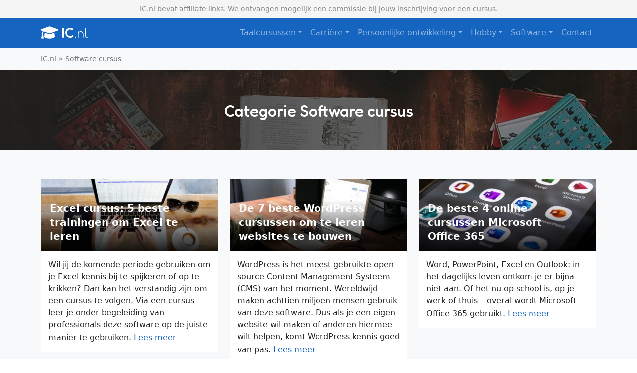

--- FILE ---
content_type: text/html; charset=UTF-8
request_url: https://www.ic.nl/software/
body_size: 8094
content:
<!doctype html>
<html lang="nl">
<head>
<meta charset="utf-8">
<meta name="viewport" content="width=device-width, initial-scale=1, shrink-to-fit=no">
<title>Software cursus | IC.nl</title>
<link href="https://cdn.jsdelivr.net/npm/bootstrap@5.1.3/dist/css/bootstrap.min.css" rel="stylesheet" integrity="sha384-1BmE4kWBq78iYhFldvKuhfTAU6auU8tT94WrHftjDbrCEXSU1oBoqyl2QvZ6jIW3" crossorigin="anonymous">
<link rel="preconnect" href="https://fonts.googleapis.com">
<link rel="preconnect" href="https://fonts.gstatic.com" crossorigin>
<meta name="tradetracker-site-verification" content="3dc5224bca911524e5246079be70dc4fdd0f41ba"/>
<meta name="bf1862bc8a21066" content="cec0e3eb8d097195115105c3c616b496"/>
<meta name='robots' content='max-image-preview:large'/>
<link rel="stylesheet" type="text/css" href="//www.ic.nl/wp-content/cache/wpfc-minified/7c9e3yws/plpt.css" media="all"/>
<style id='classic-theme-styles-inline-css'>.wp-block-button__link{color:#fff;background-color:#32373c;border-radius:9999px;box-shadow:none;text-decoration:none;padding:calc(.667em + 2px) calc(1.333em + 2px);font-size:1.125em}.wp-block-file__button{background:#32373c;color:#fff;text-decoration:none}</style>
<style id='global-styles-inline-css'>body{--wp--preset--color--black:#000000;--wp--preset--color--cyan-bluish-gray:#abb8c3;--wp--preset--color--white:#ffffff;--wp--preset--color--pale-pink:#f78da7;--wp--preset--color--vivid-red:#cf2e2e;--wp--preset--color--luminous-vivid-orange:#ff6900;--wp--preset--color--luminous-vivid-amber:#fcb900;--wp--preset--color--light-green-cyan:#7bdcb5;--wp--preset--color--vivid-green-cyan:#00d084;--wp--preset--color--pale-cyan-blue:#8ed1fc;--wp--preset--color--vivid-cyan-blue:#0693e3;--wp--preset--color--vivid-purple:#9b51e0;--wp--preset--gradient--vivid-cyan-blue-to-vivid-purple:linear-gradient(135deg,rgba(6,147,227,1) 0%,rgb(155,81,224) 100%);--wp--preset--gradient--light-green-cyan-to-vivid-green-cyan:linear-gradient(135deg,rgb(122,220,180) 0%,rgb(0,208,130) 100%);--wp--preset--gradient--luminous-vivid-amber-to-luminous-vivid-orange:linear-gradient(135deg,rgba(252,185,0,1) 0%,rgba(255,105,0,1) 100%);--wp--preset--gradient--luminous-vivid-orange-to-vivid-red:linear-gradient(135deg,rgba(255,105,0,1) 0%,rgb(207,46,46) 100%);--wp--preset--gradient--very-light-gray-to-cyan-bluish-gray:linear-gradient(135deg,rgb(238,238,238) 0%,rgb(169,184,195) 100%);--wp--preset--gradient--cool-to-warm-spectrum:linear-gradient(135deg,rgb(74,234,220) 0%,rgb(151,120,209) 20%,rgb(207,42,186) 40%,rgb(238,44,130) 60%,rgb(251,105,98) 80%,rgb(254,248,76) 100%);--wp--preset--gradient--blush-light-purple:linear-gradient(135deg,rgb(255,206,236) 0%,rgb(152,150,240) 100%);--wp--preset--gradient--blush-bordeaux:linear-gradient(135deg,rgb(254,205,165) 0%,rgb(254,45,45) 50%,rgb(107,0,62) 100%);--wp--preset--gradient--luminous-dusk:linear-gradient(135deg,rgb(255,203,112) 0%,rgb(199,81,192) 50%,rgb(65,88,208) 100%);--wp--preset--gradient--pale-ocean:linear-gradient(135deg,rgb(255,245,203) 0%,rgb(182,227,212) 50%,rgb(51,167,181) 100%);--wp--preset--gradient--electric-grass:linear-gradient(135deg,rgb(202,248,128) 0%,rgb(113,206,126) 100%);--wp--preset--gradient--midnight:linear-gradient(135deg,rgb(2,3,129) 0%,rgb(40,116,252) 100%);--wp--preset--font-size--small:13px;--wp--preset--font-size--medium:20px;--wp--preset--font-size--large:36px;--wp--preset--font-size--x-large:42px;--wp--preset--spacing--20:0.44rem;--wp--preset--spacing--30:0.67rem;--wp--preset--spacing--40:1rem;--wp--preset--spacing--50:1.5rem;--wp--preset--spacing--60:2.25rem;--wp--preset--spacing--70:3.38rem;--wp--preset--spacing--80:5.06rem;--wp--preset--shadow--natural:6px 6px 9px rgba(0, 0, 0, 0.2);--wp--preset--shadow--deep:12px 12px 50px rgba(0, 0, 0, 0.4);--wp--preset--shadow--sharp:6px 6px 0px rgba(0, 0, 0, 0.2);--wp--preset--shadow--outlined:6px 6px 0px -3px rgba(255, 255, 255, 1), 6px 6px rgba(0, 0, 0, 1);--wp--preset--shadow--crisp:6px 6px 0px rgba(0, 0, 0, 1);}:where(.is-layout-flex){gap:0.5em;}:where(.is-layout-grid){gap:0.5em;}body .is-layout-flow > .alignleft{float:left;margin-inline-start:0;margin-inline-end:2em;}body .is-layout-flow > .alignright{float:right;margin-inline-start:2em;margin-inline-end:0;}body .is-layout-flow > .aligncenter{margin-left:auto !important;margin-right:auto !important;}body .is-layout-constrained > .alignleft{float:left;margin-inline-start:0;margin-inline-end:2em;}body .is-layout-constrained > .alignright{float:right;margin-inline-start:2em;margin-inline-end:0;}body .is-layout-constrained > .aligncenter{margin-left:auto !important;margin-right:auto !important;}body .is-layout-constrained > :where(:not(.alignleft):not(.alignright):not(.alignfull)){max-width:var(--wp--style--global--content-size);margin-left:auto !important;margin-right:auto !important;}body .is-layout-constrained > .alignwide{max-width:var(--wp--style--global--wide-size);}body .is-layout-flex{display:flex;}body .is-layout-flex{flex-wrap:wrap;align-items:center;}body .is-layout-flex > *{margin:0;}body .is-layout-grid{display:grid;}body .is-layout-grid > *{margin:0;}:where(.wp-block-columns.is-layout-flex){gap:2em;}:where(.wp-block-columns.is-layout-grid){gap:2em;}:where(.wp-block-post-template.is-layout-flex){gap:1.25em;}:where(.wp-block-post-template.is-layout-grid){gap:1.25em;}.has-black-color{color:var(--wp--preset--color--black) !important;}.has-cyan-bluish-gray-color{color:var(--wp--preset--color--cyan-bluish-gray) !important;}.has-white-color{color:var(--wp--preset--color--white) !important;}.has-pale-pink-color{color:var(--wp--preset--color--pale-pink) !important;}.has-vivid-red-color{color:var(--wp--preset--color--vivid-red) !important;}.has-luminous-vivid-orange-color{color:var(--wp--preset--color--luminous-vivid-orange) !important;}.has-luminous-vivid-amber-color{color:var(--wp--preset--color--luminous-vivid-amber) !important;}.has-light-green-cyan-color{color:var(--wp--preset--color--light-green-cyan) !important;}.has-vivid-green-cyan-color{color:var(--wp--preset--color--vivid-green-cyan) !important;}.has-pale-cyan-blue-color{color:var(--wp--preset--color--pale-cyan-blue) !important;}.has-vivid-cyan-blue-color{color:var(--wp--preset--color--vivid-cyan-blue) !important;}.has-vivid-purple-color{color:var(--wp--preset--color--vivid-purple) !important;}.has-black-background-color{background-color:var(--wp--preset--color--black) !important;}.has-cyan-bluish-gray-background-color{background-color:var(--wp--preset--color--cyan-bluish-gray) !important;}.has-white-background-color{background-color:var(--wp--preset--color--white) !important;}.has-pale-pink-background-color{background-color:var(--wp--preset--color--pale-pink) !important;}.has-vivid-red-background-color{background-color:var(--wp--preset--color--vivid-red) !important;}.has-luminous-vivid-orange-background-color{background-color:var(--wp--preset--color--luminous-vivid-orange) !important;}.has-luminous-vivid-amber-background-color{background-color:var(--wp--preset--color--luminous-vivid-amber) !important;}.has-light-green-cyan-background-color{background-color:var(--wp--preset--color--light-green-cyan) !important;}.has-vivid-green-cyan-background-color{background-color:var(--wp--preset--color--vivid-green-cyan) !important;}.has-pale-cyan-blue-background-color{background-color:var(--wp--preset--color--pale-cyan-blue) !important;}.has-vivid-cyan-blue-background-color{background-color:var(--wp--preset--color--vivid-cyan-blue) !important;}.has-vivid-purple-background-color{background-color:var(--wp--preset--color--vivid-purple) !important;}.has-black-border-color{border-color:var(--wp--preset--color--black) !important;}.has-cyan-bluish-gray-border-color{border-color:var(--wp--preset--color--cyan-bluish-gray) !important;}.has-white-border-color{border-color:var(--wp--preset--color--white) !important;}.has-pale-pink-border-color{border-color:var(--wp--preset--color--pale-pink) !important;}.has-vivid-red-border-color{border-color:var(--wp--preset--color--vivid-red) !important;}.has-luminous-vivid-orange-border-color{border-color:var(--wp--preset--color--luminous-vivid-orange) !important;}.has-luminous-vivid-amber-border-color{border-color:var(--wp--preset--color--luminous-vivid-amber) !important;}.has-light-green-cyan-border-color{border-color:var(--wp--preset--color--light-green-cyan) !important;}.has-vivid-green-cyan-border-color{border-color:var(--wp--preset--color--vivid-green-cyan) !important;}.has-pale-cyan-blue-border-color{border-color:var(--wp--preset--color--pale-cyan-blue) !important;}.has-vivid-cyan-blue-border-color{border-color:var(--wp--preset--color--vivid-cyan-blue) !important;}.has-vivid-purple-border-color{border-color:var(--wp--preset--color--vivid-purple) !important;}.has-vivid-cyan-blue-to-vivid-purple-gradient-background{background:var(--wp--preset--gradient--vivid-cyan-blue-to-vivid-purple) !important;}.has-light-green-cyan-to-vivid-green-cyan-gradient-background{background:var(--wp--preset--gradient--light-green-cyan-to-vivid-green-cyan) !important;}.has-luminous-vivid-amber-to-luminous-vivid-orange-gradient-background{background:var(--wp--preset--gradient--luminous-vivid-amber-to-luminous-vivid-orange) !important;}.has-luminous-vivid-orange-to-vivid-red-gradient-background{background:var(--wp--preset--gradient--luminous-vivid-orange-to-vivid-red) !important;}.has-very-light-gray-to-cyan-bluish-gray-gradient-background{background:var(--wp--preset--gradient--very-light-gray-to-cyan-bluish-gray) !important;}.has-cool-to-warm-spectrum-gradient-background{background:var(--wp--preset--gradient--cool-to-warm-spectrum) !important;}.has-blush-light-purple-gradient-background{background:var(--wp--preset--gradient--blush-light-purple) !important;}.has-blush-bordeaux-gradient-background{background:var(--wp--preset--gradient--blush-bordeaux) !important;}.has-luminous-dusk-gradient-background{background:var(--wp--preset--gradient--luminous-dusk) !important;}.has-pale-ocean-gradient-background{background:var(--wp--preset--gradient--pale-ocean) !important;}.has-electric-grass-gradient-background{background:var(--wp--preset--gradient--electric-grass) !important;}.has-midnight-gradient-background{background:var(--wp--preset--gradient--midnight) !important;}.has-small-font-size{font-size:var(--wp--preset--font-size--small) !important;}.has-medium-font-size{font-size:var(--wp--preset--font-size--medium) !important;}.has-large-font-size{font-size:var(--wp--preset--font-size--large) !important;}.has-x-large-font-size{font-size:var(--wp--preset--font-size--x-large) !important;}
.wp-block-navigation a:where(:not(.wp-element-button)){color:inherit;}:where(.wp-block-post-template.is-layout-flex){gap:1.25em;}:where(.wp-block-post-template.is-layout-grid){gap:1.25em;}:where(.wp-block-columns.is-layout-flex){gap:2em;}:where(.wp-block-columns.is-layout-grid){gap:2em;}
.wp-block-pullquote{font-size:1.5em;line-height:1.6;}</style>
<link rel="https://api.w.org/" href="https://www.ic.nl/wp-json/"/><link rel="alternate" type="application/json" href="https://www.ic.nl/wp-json/wp/v2/categories/3"/><link rel="icon" href="https://www.ic.nl/wp-content/uploads/2022/03/cropped-Screenshot-of-Google-Chrome-30-03-2022-17-27-03-32x32.png" sizes="32x32"/>
<link rel="icon" href="https://www.ic.nl/wp-content/uploads/2022/03/cropped-Screenshot-of-Google-Chrome-30-03-2022-17-27-03-192x192.png" sizes="192x192"/>
<link rel="apple-touch-icon" href="https://www.ic.nl/wp-content/uploads/2022/03/cropped-Screenshot-of-Google-Chrome-30-03-2022-17-27-03-180x180.png"/>
<meta name="msapplication-TileImage" content="https://www.ic.nl/wp-content/uploads/2022/03/cropped-Screenshot-of-Google-Chrome-30-03-2022-17-27-03-270x270.png"/>
<script async src="https://www.googletagmanager.com/gtag/js?id=G-E2GY8SM49T"></script>
<script>window.dataLayer=window.dataLayer||[];
function gtag(){dataLayer.push(arguments);}
gtag('js', new Date());
gtag('config', 'G-E2GY8SM49T');</script>
<script data-wpfc-render="false">var Wpfcll={s:[],osl:0,scroll:false,i:function(){Wpfcll.ss();window.addEventListener('load',function(){window.addEventListener("DOMSubtreeModified",function(e){Wpfcll.osl=Wpfcll.s.length;Wpfcll.ss();if(Wpfcll.s.length > Wpfcll.osl){Wpfcll.ls(false);}},false);Wpfcll.ls(true);});window.addEventListener('scroll',function(){Wpfcll.scroll=true;Wpfcll.ls(false);});window.addEventListener('resize',function(){Wpfcll.scroll=true;Wpfcll.ls(false);});window.addEventListener('click',function(){Wpfcll.scroll=true;Wpfcll.ls(false);});},c:function(e,pageload){var w=document.documentElement.clientHeight || body.clientHeight;var n=0;if(pageload){n=0;}else{n=(w > 800) ? 800:200;n=Wpfcll.scroll ? 800:n;}var er=e.getBoundingClientRect();var t=0;var p=e.parentNode ? e.parentNode:false;if(typeof p.getBoundingClientRect=="undefined"){var pr=false;}else{var pr=p.getBoundingClientRect();}if(er.x==0 && er.y==0){for(var i=0;i < 10;i++){if(p){if(pr.x==0 && pr.y==0){if(p.parentNode){p=p.parentNode;}if(typeof p.getBoundingClientRect=="undefined"){pr=false;}else{pr=p.getBoundingClientRect();}}else{t=pr.top;break;}}};}else{t=er.top;}if(w - t+n > 0){return true;}return false;},r:function(e,pageload){var s=this;var oc,ot;try{oc=e.getAttribute("data-wpfc-original-src");ot=e.getAttribute("data-wpfc-original-srcset");originalsizes=e.getAttribute("data-wpfc-original-sizes");if(s.c(e,pageload)){if(oc || ot){if(e.tagName=="DIV" || e.tagName=="A" || e.tagName=="SPAN"){e.style.backgroundImage="url("+oc+")";e.removeAttribute("data-wpfc-original-src");e.removeAttribute("data-wpfc-original-srcset");e.removeAttribute("onload");}else{if(oc){e.setAttribute('src',oc);}if(ot){e.setAttribute('srcset',ot);}if(originalsizes){e.setAttribute('sizes',originalsizes);}if(e.getAttribute("alt") && e.getAttribute("alt")=="blank"){e.removeAttribute("alt");}e.removeAttribute("data-wpfc-original-src");e.removeAttribute("data-wpfc-original-srcset");e.removeAttribute("data-wpfc-original-sizes");e.removeAttribute("onload");if(e.tagName=="IFRAME"){var y="https://www.youtube.com/embed/";if(navigator.userAgent.match(/\sEdge?\/\d/i)){e.setAttribute('src',e.getAttribute("src").replace(/.+\/templates\/youtube\.html\#/,y));}e.onload=function(){if(typeof window.jQuery !="undefined"){if(jQuery.fn.fitVids){jQuery(e).parent().fitVids({customSelector:"iframe[src]"});}}var s=e.getAttribute("src").match(/templates\/youtube\.html\#(.+)/);if(s){try{var i=e.contentDocument || e.contentWindow;if(i.location.href=="about:blank"){e.setAttribute('src',y+s[1]);}}catch(err){e.setAttribute('src',y+s[1]);}}}}}}else{if(e.tagName=="NOSCRIPT"){if(jQuery(e).attr("data-type")=="wpfc"){e.removeAttribute("data-type");jQuery(e).after(jQuery(e).text());}}}}}catch(error){console.log(error);console.log("==>",e);}},ss:function(){var i=Array.prototype.slice.call(document.getElementsByTagName("img"));var f=Array.prototype.slice.call(document.getElementsByTagName("iframe"));var d=Array.prototype.slice.call(document.getElementsByTagName("div"));var a=Array.prototype.slice.call(document.getElementsByTagName("a"));var s=Array.prototype.slice.call(document.getElementsByTagName("span"));var n=Array.prototype.slice.call(document.getElementsByTagName("noscript"));this.s=i.concat(f).concat(d).concat(a).concat(s).concat(n);},ls:function(pageload){var s=this;[].forEach.call(s.s,function(e,index){s.r(e,pageload);});}};document.addEventListener('DOMContentLoaded',function(){wpfci();});function wpfci(){Wpfcll.i();}</script>
</head>
<body class="archive category category-software category-3">
<div class="note"> <p>IC.nl bevat affiliate links. We ontvangen mogelijk een commissie bij jouw inschrijving voor een cursus.</p></div><header>
<nav class="navbar navbar-expand-md navbar-dark" style="background: #1564bf;;">
<div class="container">
<a class="navbar-brand fs-3 text-white" href="https://www.ic.nl"><i class="fa-solid fa-graduation-cap"></i> IC<span>.nl</span></a>
<button class="navbar-toggler" type="button" data-bs-toggle="collapse" data-bs-target="#navbarCollapse" aria-controls="navbarCollapse" aria-expanded="false" aria-label="Toggle navigation">
<span class="navbar-toggler-icon"></span>
</button>
<div class="collapse navbar-collapse" id="navbarCollapse"> <ul class="navbar-nav ms-auto mb-2 mb-lg-0"> <li class="nav-item dropdown"> <a class="nav-link dropdown-toggle" href="#" id="dropdown01" data-bs-toggle="dropdown" aria-expanded="false">Taalcursussen</a> <ul class="dropdown-menu" aria-labelledby="dropdown01"> <li><a class="dropdown-item" href="https://www.ic.nl/spaans/">Spaans</a></li> <li><a class="dropdown-item" href="https://www.ic.nl/engels/">Engels</a></li> <li><a class="dropdown-item" href="https://www.ic.nl/duits/">Duits</a></li> <li><a class="dropdown-item" href="https://www.ic.nl/frans/">Frans</a></li> <li><a class="dropdown-item" href="https://www.ic.nl/nederlands/">Nederlands</a></li> <li><a class="dropdown-item" href="https://www.ic.nl/italiaans/">Italiaans</a></li> <li><a class="dropdown-item" href="https://www.ic.nl/portugees/">Portugees</a></li> <li><a class="dropdown-item" href="https://www.ic.nl/latijn/">Latijn</a></li> <li><a class="dropdown-item" href="https://www.ic.nl/grieks/">Grieks</a></li> <li><a class="dropdown-item" href="https://www.ic.nl/taalcursus/">Alle taalcursussen »</a></li> </ul> </li> <li class="nav-item dropdown"> <a class="nav-link dropdown-toggle" href="#" id="dropdown01" data-bs-toggle="dropdown" aria-expanded="false">Carrière</a> <ul class="dropdown-menu" aria-labelledby="dropdown01"> <li><a class="dropdown-item" href="https://www.ic.nl/youtube/">Youtube Cash Cow</a></li> <li><a class="dropdown-item" href="https://www.ic.nl/wordpress/">Wordpress</a></li> <li><a class="dropdown-item" href="https://www.ic.nl/bol-com/">Bol.com verkopen</a></li> <li><a class="dropdown-item" href="https://www.ic.nl/tiktok/">Tiktok</a></li> <li><a class="dropdown-item" href="https://www.ic.nl/fotografie/">Fotografie</a></li> <li><a class="dropdown-item" href="https://www.ic.nl/seo/">SEO - Zoekmachineoptimalisatie</a></li> <li><a class="dropdown-item" href="https://www.ic.nl/schoonheidsspecialiste/">Schoonheidsspecialiste</a></li> <li><a class="dropdown-item" href="https://www.ic.nl/pedicure/">Pedicure</a></li> <li><a class="dropdown-item" href="https://www.ic.nl/visagie/">Visagie</a></li> <li><a class="dropdown-item" href="https://www.ic.nl/carriere/">Alle Carrière Cursussen »</a></li> </ul> </li> <li class="nav-item dropdown"> <a class="nav-link dropdown-toggle" href="#" id="dropdown01" data-bs-toggle="dropdown" aria-expanded="false">Persoonlijke ontwikkeling</a> <ul class="dropdown-menu" aria-labelledby="dropdown01"> <li><a class="dropdown-item" href="https://www.ic.nl/nlp/">NLP</a></li> <li><a class="dropdown-item" href="https://www.ic.nl/filosofie/">Filosofie</a></li> <li><a class="dropdown-item" href="https://www.ic.nl/communicatie/">Communicatie</a></li> <li><a class="dropdown-item" href="https://www.ic.nl/zelfvertrouwen/">Zelfvertrouwen</a></li> <li><a class="dropdown-item" href="https://www.ic.nl/mindfulness/">Mindfulness</a></li> <li><a class="dropdown-item" href="https://www.ic.nl/mindset/">Mindset</a></li> <li><a class="dropdown-item" href="https://www.ic.nl/persoonlijke-ontwikkeling/">Alle Persoonlijke Cursussen »</a></li> </ul> </li> <li class="nav-item dropdown"> <a class="nav-link dropdown-toggle" href="#" id="dropdown01" data-bs-toggle="dropdown" aria-expanded="false">Hobby</a> <ul class="dropdown-menu" aria-labelledby="dropdown01"> <li><a class="dropdown-item" href="https://www.ic.nl/gitaarles/">Online gitaarles</a></li> <li><a class="dropdown-item" href="https://www.ic.nl/piano/">Online pianoles</a></li> <li><a class="dropdown-item" href="https://www.ic.nl/meubelmaken/">Meubelmaken</a></li> <li><a class="dropdown-item" href="https://www.ic.nl/tarot/">Tarot</a></li> <li><a class="dropdown-item" href="https://www.ic.nl/copywriting/">Teksten schrijven</a></li> <li><a class="dropdown-item" href="https://www.ic.nl/interieur/">Interieurstyling</a></li> <li><a class="dropdown-item" href="https://www.ic.nl/creatief/">Alle Hobby Cursussen »</a></li> </ul> </li> <li class="nav-item dropdown"> <a class="nav-link dropdown-toggle" href="#" id="dropdown01" data-bs-toggle="dropdown" aria-expanded="false">Software</a> <ul class="dropdown-menu" aria-labelledby="dropdown01"> <li><a class="dropdown-item" href="https://www.ic.nl/excel/">Excel</a></li> <li><a class="dropdown-item" href="https://www.ic.nl/photoshop/">Photoshop</a></li> <li><a class="dropdown-item" href="https://www.ic.nl/sketchup/">SketchUp</a></li> <li><a class="dropdown-item" href="https://www.ic.nl/autocad/">AutoCAD</a></li> <li><a class="dropdown-item" href="https://www.ic.nl/google-analytics/">Google Analytics</a></li> <li><a class="dropdown-item" href="https://www.ic.nl/software/">Alle Software Cursussen »</a></li> </ul> </li> <li class="nav-item"> <a class="nav-link" href="https://www.ic.nl/contact/">Contact</a> </li> </ul></div></div></nav>
</header>
<div class="bread p-2 bg-light">
<div class="container"> <nav style="--bs-breadcrumb-divider:'»';"aria-label="breadcrumb"> <ol class="breadcrumb m-0" itemscope itemtype="http://schema.org/BreadcrumbList"> <li class="breadcrumb-item" itemprop="itemListElement" itemscope itemtype="http://schema.org/ListItem"> <a class="text-muted text-decoration-none" itemprop="item" href="https://www.ic.nl"> <span itemprop="name">IC.nl</span></a> <meta itemprop="position" content="1"/> </li> <li class="breadcrumb-item active" itemprop="itemListElement" itemscope itemtype="http://schema.org/ListItem"> <a class="text-muted text-decoration-none" itemprop="item" href="https://www.ic.nl/software/"> <span itemprop="name">Software cursus</span></a> <meta itemprop="position" content="3"/> </li> </ol> </nav></div></div><div class="position-relative overflow-hidden">
<div class="image position-absolute w-100 fix">
<img class="w-100" aria-expanded=""src="https://www.ic.nl/wp-content/themes/b5/img/bg1.jpeg" alt="Online Cursussen">
<div class="overlay"></div></div><div class="text text-center text-white position-relative mt-0 mb-4 p-3"> <h1 class="mt-5 mb-3"><h1> Categorie Software cursus </h1></div></div><div class="artikelen pt-5 pb-5 bg-light">
<div class="container">
<div class="row">
<div class="onderwerp col-md-6 col-lg-4">
<div class="relative-url">
<a href="https://www.ic.nl/excel/">
<img src="https://www.ic.nl/wp-content/uploads/2022/03/notebook-1850613_1280-416x169.jpg" alt="Excel cursus: 5 beste trainingen om Excel te leren">
<div class="overlay-gradient"></div><h5>Excel cursus: 5 beste trainingen om Excel te leren</h5>
</a></div><div class="excerpt"> Wil jij de komende periode gebruiken om je Excel kennis bij te spijkeren of op te krikken? Dan kan het verstandig zijn om een cursus te volgen. Via een cursus leer je onder begeleiding van professionals deze software op de juiste manier te gebruiken. <a href="https://www.ic.nl/excel/" class="read-more">Lees meer </a></div></div><div class="onderwerp col-md-6 col-lg-4">
<div class="relative-url">
<a href="https://www.ic.nl/wordpress/">
<img src="https://www.ic.nl/wp-content/uploads/2022/09/tg_image_2193181045-416x169.jpeg" alt="De 7 beste WordPress cursussen om te leren websites te bouwen">
<div class="overlay-gradient"></div><h5>De 7 beste WordPress cursussen om te leren websites te bouwen</h5>
</a></div><div class="excerpt"> WordPress is het meest gebruikte open source Content Management Systeem (CMS) van het moment. Wereldwijd maken achttien miljoen mensen gebruik van deze software. Dus als je een eigen website wil maken of anderen hiermee wilt helpen, komt WordPress kennis goed van pas. <a href="https://www.ic.nl/wordpress/" class="read-more">Lees meer </a></div></div><div class="onderwerp col-md-6 col-lg-4">
<div class="relative-url">
<a href="https://www.ic.nl/office-365/">
<img onload="Wpfcll.r(this,true);" src="[data-uri]" data-wpfc-original-src="https://www.ic.nl/wp-content/uploads/2022/11/tg_image_151524860-416x169.jpeg" alt="De beste 4 online cursussen Microsoft Office 365">
<div class="overlay-gradient"></div><h5>De beste 4 online cursussen Microsoft Office 365</h5>
</a></div><div class="excerpt"> Word, PowerPoint, Excel en Outlook: in het dagelijks leven ontkom je er bijna niet aan. Of het nu op school is, op je werk of thuis &#8211; overal wordt Microsoft Office 365 gebruikt. <a href="https://www.ic.nl/office-365/" class="read-more">Lees meer </a></div></div><div class="onderwerp col-md-6 col-lg-4">
<div class="relative-url">
<a href="https://www.ic.nl/indesign/">
<img onload="Wpfcll.r(this,true);" src="[data-uri]" data-wpfc-original-src="https://www.ic.nl/wp-content/uploads/2022/11/Screenshot-of-Google-Chrome-14-11-2022-10-42-34-416x169.png" alt="Wat is de beste (online) cursus Adobe InDesign?">
<div class="overlay-gradient"></div><h5>Wat is de beste (online) cursus Adobe InDesign?</h5>
</a></div><div class="excerpt"> Adobe InDesign is professionele software voor het maken van lay-outs, pagina-ontwerpen en zowel gedrukte als digitale media. Het is bovendien mogelijk om documenten snel te delen en feedback op elkaar te geven. <a href="https://www.ic.nl/indesign/" class="read-more">Lees meer </a></div></div><div class="onderwerp col-md-6 col-lg-4">
<div class="relative-url">
<a href="https://www.ic.nl/google-analytics/">
<img onload="Wpfcll.r(this,true);" src="[data-uri]" data-wpfc-original-src="https://www.ic.nl/wp-content/uploads/2022/07/Screenshot-of-Yoink-01-08-2022-11-20-00-416x169.png" alt="De 5 beste online cursussen Google Analytics">
<div class="overlay-gradient"></div><h5>De 5 beste online cursussen Google Analytics</h5>
</a></div><div class="excerpt"> Wie zich met online marketing bezighoudt, ontkomt niet aan Google Analytics. Met deze gratis tool kun je alle online activiteiten van je website volgen en bekijken. Maar om er echt profijt van te hebben, moet je wel weten hoe het werkt! <a href="https://www.ic.nl/google-analytics/" class="read-more">Lees meer </a></div></div><div class="onderwerp col-md-6 col-lg-4">
<div class="relative-url">
<a href="https://www.ic.nl/autocad/">
<img onload="Wpfcll.r(this,true);" src="[data-uri]" data-wpfc-original-src="https://www.ic.nl/wp-content/uploads/2022/06/technical-drawing-2030247_1280-416x169.jpg" alt="AutoCAD cursus: leer tekenen in AutoCAD software">
<div class="overlay-gradient"></div><h5>AutoCAD cursus: leer tekenen in AutoCAD software</h5>
</a></div><div class="excerpt"> Wil jij een AutoCAD-tekenaar worden of jezelf het programma aanleren? Begrijpelijk, want met dit programma wordt modelleren en tekenen een stuk makkelijker gemaakt. Op deze pagina lees je wat erbij komt kijken om te leren tekenen in AutoCAD. <a href="https://www.ic.nl/autocad/" class="read-more">Lees meer </a></div></div><div class="onderwerp col-md-6 col-lg-4">
<div class="relative-url">
<a href="https://www.ic.nl/sketchup/">
<img onload="Wpfcll.r(this,true);" src="[data-uri]" data-wpfc-original-src="https://www.ic.nl/wp-content/uploads/2022/06/architecture-2141065_1280-416x169.jpg" alt="De beste cursus SketchUp: leer 3D ontwerpen">
<div class="overlay-gradient"></div><h5>De beste cursus SketchUp: leer 3D ontwerpen</h5>
</a></div><div class="excerpt"> Droom jij weg bij de ontwerpen in het RTL woonmagazine en andere tijdschriften? Grote kans dat deze ontwerpen met SketchUp zijn gemaakt. SketchUp is een programma om in 3D te ontwerpen. <a href="https://www.ic.nl/sketchup/" class="read-more">Lees meer </a></div></div><div class="onderwerp col-md-6 col-lg-4">
<div class="relative-url">
<a href="https://www.ic.nl/photoshop/">
<img onload="Wpfcll.r(this,true);" src="[data-uri]" data-wpfc-original-src="https://www.ic.nl/wp-content/uploads/2022/04/pexels-photo-251225-416x169.jpg" alt="Photoshop cursus: 7 trainingen om photoshop te leren">
<div class="overlay-gradient"></div><h5>Photoshop cursus: 7 trainingen om photoshop te leren</h5>
</a></div><div class="excerpt"> Wil je de kwaliteit van jouw foto&#8217;s verbeteren? Of wil je foto&#8217;s leren manipuleren? Wat je reden ook is, Photoshop helpt je dit te realiseren. Door een Photoshop cursus leer je alle mogelijkheden te gebruiken binnen het programma Adobe Photoshop. <a href="https://www.ic.nl/photoshop/" class="read-more">Lees meer </a></div></div></div></div></div></div><footer id="colophon" class="site-footer">
<div class="container">
<div class="row">
<div class="col-md-4 col-lg-3">
<h4>Over IC<span>.nl</span></h4>
<div class="icon"><i class="fa-solid fa-graduation-cap"></i></div><p>Op de website <a class="home" href="https://www.ic.nl">IC.nl</a> vergelijk je honderden (online) cursussen van de grootste opleiders in Nederland. Met onze uitgebreide informatie vind je de juiste cursus om je kennis te verbreden.</p></div><div class="col-md-4 col-lg-3 latest"> <h4>Laatste artikelen</h4> <ul class="articles"> <li> <a href="https://www.ic.nl/voedingsdeskundige/" title="Voedingsdeskundige worden? Vergelijk de 10 beste cursussen"> <img onload="Wpfcll.r(this,true);" src="[data-uri]" width="40" height="40" data-wpfc-original-src="https://www.ic.nl/wp-content/uploads/2023/01/IMAGE-2023-02-13-095328-40x40.jpg" class="pull-left wp-post-image" alt="blank" decoding="async" loading="lazy" data-wpfc-original-srcset="https://www.ic.nl/wp-content/uploads/2023/01/IMAGE-2023-02-13-095328-40x40.jpg 40w, https://www.ic.nl/wp-content/uploads/2023/01/IMAGE-2023-02-13-095328-150x150.jpg 150w, https://www.ic.nl/wp-content/uploads/2023/01/IMAGE-2023-02-13-095328-70x70.jpg 70w" data-wpfc-original-sizes="(max-width: 40px) 100vw, 40px"/> Voedingsdeskundige worden? Vergelijk de 10 beste cursussen </a> </li> <li> <a href="https://www.ic.nl/ervaringsdeskundige/" title="Ervaringsdeskundige worden? Vergelijk de beste Opleiding of Cursus"> <img onload="Wpfcll.r(this,true);" src="[data-uri]" width="40" height="40" data-wpfc-original-src="https://www.ic.nl/wp-content/uploads/2023/02/IMAGE-2023-02-13-094723-40x40.jpg" class="pull-left wp-post-image" alt="blank" decoding="async" loading="lazy" data-wpfc-original-srcset="https://www.ic.nl/wp-content/uploads/2023/02/IMAGE-2023-02-13-094723-40x40.jpg 40w, https://www.ic.nl/wp-content/uploads/2023/02/IMAGE-2023-02-13-094723-150x150.jpg 150w, https://www.ic.nl/wp-content/uploads/2023/02/IMAGE-2023-02-13-094723-70x70.jpg 70w" data-wpfc-original-sizes="(max-width: 40px) 100vw, 40px"/> Ervaringsdeskundige worden? Vergelijk de beste Opleiding of Cursus </a> </li> <li> <a href="https://www.ic.nl/astrologie/" title="Wat is de beste (online) Astrologie Cursus?"> <img onload="Wpfcll.r(this,true);" src="[data-uri]" width="40" height="40" data-wpfc-original-src="https://www.ic.nl/wp-content/uploads/2022/12/Screenshot-of-Google-Chrome-19-12-2022-11-42-41-40x40.png" class="pull-left wp-post-image" alt="blank" decoding="async" loading="lazy" data-wpfc-original-srcset="https://www.ic.nl/wp-content/uploads/2022/12/Screenshot-of-Google-Chrome-19-12-2022-11-42-41-40x40.png 40w, https://www.ic.nl/wp-content/uploads/2022/12/Screenshot-of-Google-Chrome-19-12-2022-11-42-41-150x150.png 150w, https://www.ic.nl/wp-content/uploads/2022/12/Screenshot-of-Google-Chrome-19-12-2022-11-42-41-70x70.png 70w" data-wpfc-original-sizes="(max-width: 40px) 100vw, 40px"/> Wat is de beste (online) Astrologie Cursus? </a> </li> <li> <a href="https://www.ic.nl/social-media/" title="De beste 7 cursussen Social Media voor beginners &#038; bedrijven"> <img onload="Wpfcll.r(this,true);" src="[data-uri]" width="40" height="40" data-wpfc-original-src="https://www.ic.nl/wp-content/uploads/2022/12/IMAGE-2022-12-19-114507-40x40.jpg" class="pull-left wp-post-image" alt="blank" decoding="async" loading="lazy" data-wpfc-original-srcset="https://www.ic.nl/wp-content/uploads/2022/12/IMAGE-2022-12-19-114507-40x40.jpg 40w, https://www.ic.nl/wp-content/uploads/2022/12/IMAGE-2022-12-19-114507-150x150.jpg 150w, https://www.ic.nl/wp-content/uploads/2022/12/IMAGE-2022-12-19-114507-70x70.jpg 70w" data-wpfc-original-sizes="(max-width: 40px) 100vw, 40px"/> De beste 7 cursussen Social Media voor beginners &#038; bedrijven </a> </li> </ul></div><div class="col-md-4 col-lg-3 latest"> <h4>Contact</h4> <p>Heb je aanvullingen, suggesties of verbeteringen voor IC.nl? Neem dan contact op via het onderstaande mailadres.</p> <p>Email: info@dik.nl</p></div><div class="col-md-4 col-lg-3 footermenu"> <h4>Menu</h4> <ul> <li><a href="https://www.ic.nl">Home</a></li> <li><a href="https://www.ic.nl/taalcursus/">Taalcursussen</a></li> <li><a href="https://www.ic.nl/persoonlijke-ontwikkeling/">Persoonlijke ontwikkeling</a></li> <li><a href="https://www.ic.nl/carriere/">Carrière</a></li> <li><a href="https://www.ic.nl/software/">Software</a></li> </ul></div></div></div></footer>
<div class="onderfooter"> © IC.nl 2023 | Onderdeel van <a target="_blank" href="http://www.dik.nl">Dik B.V.</a> | KvK 74390708 | Stationsplein 3, 8011 CZ te Zwolle | <a href="https://www.ic.nl/privacy/">Privacy & Cookies</a></div><noscript id="wpfc-google-fonts"><link href="https://fonts.googleapis.com/css2?family=Fredoka:wght@300;400;500;600;700&display=swap" rel="stylesheet">
</noscript>
<script>document.addEventListener('DOMContentLoaded',function(){function wpfcgl(){var wgh=document.querySelector('noscript#wpfc-google-fonts').innerText, wgha=wgh.match(/<link[^\>]+>/gi);for(i=0;i<wgha.length;i++){var wrpr=document.createElement('div');wrpr.innerHTML=wgha[i];document.body.appendChild(wrpr.firstChild);}}wpfcgl();});</script>
<script src="https://cdn.jsdelivr.net/npm/bootstrap@5.1.3/dist/js/bootstrap.bundle.min.js" integrity="sha384-ka7Sk0Gln4gmtz2MlQnikT1wXgYsOg+OMhuP+IlRH9sENBO0LRn5q+8nbTov4+1p" crossorigin="anonymous"></script>
</body>
</html><!-- WP Fastest Cache file was created in 0.50504183769226 seconds, on 07-09-23 21:21:39 -->